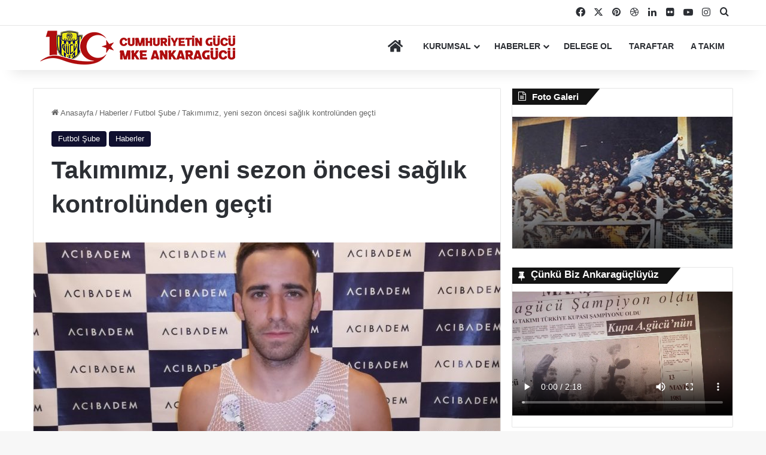

--- FILE ---
content_type: text/html; charset=UTF-8
request_url: https://ankaragucu.org.tr/takimimiz-yeni-sezon-oncesi-saglik-kontrolunden-gecti/
body_size: 18720
content:
<!DOCTYPE html><html lang="tr" class="" data-skin="light" prefix="og: http://ogp.me/ns#"><head><script data-no-optimize="1">var litespeed_docref=sessionStorage.getItem("litespeed_docref");litespeed_docref&&(Object.defineProperty(document,"referrer",{get:function(){return litespeed_docref}}),sessionStorage.removeItem("litespeed_docref"));</script> <meta charset="UTF-8" /><link rel="profile" href="https://gmpg.org/xfn/11" /><title>Takımımız, yeni sezon öncesi sağlık kontrolünden geçti &#8211; Ankaragücü Resmi Web Sitesi</title><meta name='robots' content='max-image-preview:large' /><link rel="alternate" type="application/rss+xml" title="Ankaragücü Resmi Web Sitesi &raquo; akışı" href="https://ankaragucu.org.tr/feed/" /><style type="text/css">:root{				
			--tie-preset-gradient-1: linear-gradient(135deg, rgba(6, 147, 227, 1) 0%, rgb(155, 81, 224) 100%);
			--tie-preset-gradient-2: linear-gradient(135deg, rgb(122, 220, 180) 0%, rgb(0, 208, 130) 100%);
			--tie-preset-gradient-3: linear-gradient(135deg, rgba(252, 185, 0, 1) 0%, rgba(255, 105, 0, 1) 100%);
			--tie-preset-gradient-4: linear-gradient(135deg, rgba(255, 105, 0, 1) 0%, rgb(207, 46, 46) 100%);
			--tie-preset-gradient-5: linear-gradient(135deg, rgb(238, 238, 238) 0%, rgb(169, 184, 195) 100%);
			--tie-preset-gradient-6: linear-gradient(135deg, rgb(74, 234, 220) 0%, rgb(151, 120, 209) 20%, rgb(207, 42, 186) 40%, rgb(238, 44, 130) 60%, rgb(251, 105, 98) 80%, rgb(254, 248, 76) 100%);
			--tie-preset-gradient-7: linear-gradient(135deg, rgb(255, 206, 236) 0%, rgb(152, 150, 240) 100%);
			--tie-preset-gradient-8: linear-gradient(135deg, rgb(254, 205, 165) 0%, rgb(254, 45, 45) 50%, rgb(107, 0, 62) 100%);
			--tie-preset-gradient-9: linear-gradient(135deg, rgb(255, 203, 112) 0%, rgb(199, 81, 192) 50%, rgb(65, 88, 208) 100%);
			--tie-preset-gradient-10: linear-gradient(135deg, rgb(255, 245, 203) 0%, rgb(182, 227, 212) 50%, rgb(51, 167, 181) 100%);
			--tie-preset-gradient-11: linear-gradient(135deg, rgb(202, 248, 128) 0%, rgb(113, 206, 126) 100%);
			--tie-preset-gradient-12: linear-gradient(135deg, rgb(2, 3, 129) 0%, rgb(40, 116, 252) 100%);
			--tie-preset-gradient-13: linear-gradient(135deg, #4D34FA, #ad34fa);
			--tie-preset-gradient-14: linear-gradient(135deg, #0057FF, #31B5FF);
			--tie-preset-gradient-15: linear-gradient(135deg, #FF007A, #FF81BD);
			--tie-preset-gradient-16: linear-gradient(135deg, #14111E, #4B4462);
			--tie-preset-gradient-17: linear-gradient(135deg, #F32758, #FFC581);

			
					--main-nav-background: #FFFFFF;
					--main-nav-secondry-background: rgba(0,0,0,0.03);
					--main-nav-primary-color: #0088ff;
					--main-nav-contrast-primary-color: #FFFFFF;
					--main-nav-text-color: #2c2f34;
					--main-nav-secondry-text-color: rgba(0,0,0,0.5);
					--main-nav-main-border-color: rgba(0,0,0,0.1);
					--main-nav-secondry-border-color: rgba(0,0,0,0.08);
				
			}</style><link rel="alternate" title="oEmbed (JSON)" type="application/json+oembed" href="https://ankaragucu.org.tr/wp-json/oembed/1.0/embed?url=https%3A%2F%2Fankaragucu.org.tr%2Ftakimimiz-yeni-sezon-oncesi-saglik-kontrolunden-gecti%2F" /><link rel="alternate" title="oEmbed (XML)" type="text/xml+oembed" href="https://ankaragucu.org.tr/wp-json/oembed/1.0/embed?url=https%3A%2F%2Fankaragucu.org.tr%2Ftakimimiz-yeni-sezon-oncesi-saglik-kontrolunden-gecti%2F&#038;format=xml" /><meta property="og:title" content="Takımımız, yeni sezon öncesi sağlık kontrolünden geçti - Ankaragücü Resmi Web Sitesi" /><meta property="og:type" content="article" /><meta property="og:description" content="2020-2021 Sezonu hazırlıklarını Beştepe Tesislerinde sürdüren takımımız, Sağlık Sponsorumuz olan Acı" /><meta property="og:url" content="https://ankaragucu.org.tr/takimimiz-yeni-sezon-oncesi-saglik-kontrolunden-gecti/" /><meta property="og:site_name" content="Ankaragücü Resmi Web Sitesi" /><meta property="og:image" content="https://ankaragucu.org.tr/wp-content/uploads/2020/08/5.jpg" /><meta name="viewport" content="width=device-width, initial-scale=1.0" /><style id='wp-img-auto-sizes-contain-inline-css' type='text/css'>img:is([sizes=auto i],[sizes^="auto," i]){contain-intrinsic-size:3000px 1500px}
/*# sourceURL=wp-img-auto-sizes-contain-inline-css */</style><link data-optimized="2" rel="stylesheet" href="https://ankaragucu.org.tr/wp-content/litespeed/css/26ec0dfa74e18ab1277419a5f72352b2.css?ver=9329c" /><style id='taqyeem-styles-inline-css' type='text/css'>.wf-active .logo-text,.wf-active h1,.wf-active h2,.wf-active h3,.wf-active h4,.wf-active h5,.wf-active h6,.wf-active .the-subtitle{font-family: 'Poppins';}#main-nav .main-menu > ul > li > a{text-transform: uppercase;}:root:root{--brand-color: #10102f;--dark-brand-color: #000000;--bright-color: #FFFFFF;--base-color: #2c2f34;}#footer-widgets-container{border-top: 8px solid #10102f;-webkit-box-shadow: 0 -5px 0 rgba(0,0,0,0.07); -moz-box-shadow: 0 -8px 0 rgba(0,0,0,0.07); box-shadow: 0 -8px 0 rgba(0,0,0,0.07);}#reading-position-indicator{box-shadow: 0 0 10px rgba( 16,16,47,0.7);}:root:root{--brand-color: #10102f;--dark-brand-color: #000000;--bright-color: #FFFFFF;--base-color: #2c2f34;}#footer-widgets-container{border-top: 8px solid #10102f;-webkit-box-shadow: 0 -5px 0 rgba(0,0,0,0.07); -moz-box-shadow: 0 -8px 0 rgba(0,0,0,0.07); box-shadow: 0 -8px 0 rgba(0,0,0,0.07);}#reading-position-indicator{box-shadow: 0 0 10px rgba( 16,16,47,0.7);}#header-notification-bar{background: var( --tie-preset-gradient-13 );}#header-notification-bar{--tie-buttons-color: #FFFFFF;--tie-buttons-border-color: #FFFFFF;--tie-buttons-hover-color: #e1e1e1;--tie-buttons-hover-text: #000000;}#header-notification-bar{--tie-buttons-text: #000000;}#footer{background-color: #0a0000;}#site-info{background-color: #111111;}#footer .posts-list-counter .posts-list-items li.widget-post-list:before{border-color: #0a0000;}#footer .timeline-widget a .date:before{border-color: rgba(10,0,0,0.8);}#footer .footer-boxed-widget-area,#footer textarea,#footer input:not([type=submit]),#footer select,#footer code,#footer kbd,#footer pre,#footer samp,#footer .show-more-button,#footer .slider-links .tie-slider-nav span,#footer #wp-calendar,#footer #wp-calendar tbody td,#footer #wp-calendar thead th,#footer .widget.buddypress .item-options a{border-color: rgba(255,255,255,0.1);}#footer .social-statistics-widget .white-bg li.social-icons-item a,#footer .widget_tag_cloud .tagcloud a,#footer .latest-tweets-widget .slider-links .tie-slider-nav span,#footer .widget_layered_nav_filters a{border-color: rgba(255,255,255,0.1);}#footer .social-statistics-widget .white-bg li:before{background: rgba(255,255,255,0.1);}.site-footer #wp-calendar tbody td{background: rgba(255,255,255,0.02);}#footer .white-bg .social-icons-item a span.followers span,#footer .circle-three-cols .social-icons-item a .followers-num,#footer .circle-three-cols .social-icons-item a .followers-name{color: rgba(255,255,255,0.8);}#footer .timeline-widget ul:before,#footer .timeline-widget a:not(:hover) .date:before{background-color: #000000;}.site-footer.dark-skin a:not(:hover){color: #ffffff;}.tie-cat-30,.tie-cat-item-30 > span{background-color:#e67e22 !important;color:#FFFFFF !important;}.tie-cat-30:after{border-top-color:#e67e22 !important;}.tie-cat-30:hover{background-color:#c86004 !important;}.tie-cat-30:hover:after{border-top-color:#c86004 !important;}.tie-cat-44,.tie-cat-item-44 > span{background-color:#795548 !important;color:#FFFFFF !important;}.tie-cat-44:after{border-top-color:#795548 !important;}.tie-cat-44:hover{background-color:#5b372a !important;}.tie-cat-44:hover:after{border-top-color:#5b372a !important;}.tie-insta-header {margin-bottom: 15px;}.tie-insta-avatar a {width: 70px;height: 70px;display: block;position: relative;float: left;margin-right: 15px;margin-bottom: 15px;}.tie-insta-avatar a:before {content: "";position: absolute;width: calc(100% + 6px);height: calc(100% + 6px);left: -3px;top: -3px;border-radius: 50%;background: #d6249f;background: radial-gradient(circle at 30% 107%,#fdf497 0%,#fdf497 5%,#fd5949 45%,#d6249f 60%,#285AEB 90%);}.tie-insta-avatar a:after {position: absolute;content: "";width: calc(100% + 3px);height: calc(100% + 3px);left: -2px;top: -2px;border-radius: 50%;background: #fff;}.dark-skin .tie-insta-avatar a:after {background: #27292d;}.tie-insta-avatar img {border-radius: 50%;position: relative;z-index: 2;transition: all 0.25s;}.tie-insta-avatar img:hover {box-shadow: 0px 0px 15px 0 #6b54c6;}.tie-insta-info {font-size: 1.3em;font-weight: bold;margin-bottom: 5px;}@media only screen and (min-width: 920px) {}.post-thumb-overlay .icon {display:none}#tie-wrapper #top-nav a:hover,#theme-header #top-nav .components > li > a:hover {color:white}nav#main-nav { line-height: 70px!important;}.header-layout-1 #logo {margin-top:0;margin-bottom:0}.tie-slider-nav li > span:hover ,#go-to-top {color: #ece924; }.tie-slider-nav li span { background : #ece924; color: #222139;}.timeline-Footer,.timeline-InformationCircle-widgetParent {visibility:hidden!important}.timeline-Header-title { font-size: 13px!important;}.mag-box .post-meta { display: none;}.theiaStickySidebar>.container-wrapper { padding: 0;}#footer-widgets-container a:hover {color:white!important}.ondokuzon:hover { color: orange!important;}@media only screen and (min-width: 992px) {.unclickable > a:first-child {pointer-events: none;}ul#loaded-56 {pointer-events: none;}.mobile { display:none!important } }@media only screen and (max-width: 992px) {.unclickable { display:none!important }}.unclickableslide {pointer-events: none!important;}.ajax-no-more-posts { display: none;}@media only screen and (max-width: 460px) {.displaydesktop { display:none!important }}@media only screen and (min-width: 460px) {.displaymobile { display:none!important }}.footer-widget-area:last-child { margin-bottom: 0px;}.footer-widget-area .tie-row{ max-width: 1200px; margin: 0 auto;}@media (min-width: 992px){}.full-width .wide-slider-wrapper .slide { height: 650px;}}img.lhea-image-secondary{ object-fit: cover !important;}.home .gallery figure.gallery-item { width: 18%;}.home .gallery{ display: inline-flex; flex-direction: row; flex-wrap: wrap; justify-content: space-between;}
/*# sourceURL=taqyeem-styles-inline-css */</style><link rel="https://api.w.org/" href="https://ankaragucu.org.tr/wp-json/" /><link rel="alternate" title="JSON" type="application/json" href="https://ankaragucu.org.tr/wp-json/wp/v2/posts/7542" /><link rel="EditURI" type="application/rsd+xml" title="RSD" href="https://ankaragucu.org.tr/xmlrpc.php?rsd" /><meta name="generator" content="WordPress 6.9" /><link rel="canonical" href="https://ankaragucu.org.tr/takimimiz-yeni-sezon-oncesi-saglik-kontrolunden-gecti/" /><link rel='shortlink' href='https://ankaragucu.org.tr/?p=7542' /> <script type="litespeed/javascript">var taqyeem={"ajaxurl":"https://ankaragucu.org.tr/wp-admin/admin-ajax.php","your_rating":"Your Rating:"}</script> <style>html:not(.dark-skin) .light-skin{--wmvp-playlist-head-bg: var(--brand-color);--wmvp-playlist-head-color: var(--bright-color);--wmvp-current-video-bg: #f2f4f5;--wmvp-current-video-color: #000;--wmvp-playlist-bg: #fff;--wmvp-playlist-color: #000;--wmvp-playlist-outer-border: 1px solid rgba(0,0,0,0.07);--wmvp-playlist-inner-border-color: rgba(0,0,0,0.07);}</style><style>.dark-skin{--wmvp-playlist-head-bg: #131416;--wmvp-playlist-head-color: #fff;--wmvp-current-video-bg: #24262a;--wmvp-current-video-color: #fff;--wmvp-playlist-bg: #1a1b1f;--wmvp-playlist-color: #fff;--wmvp-playlist-outer-border: 1px solid rgba(0,0,0,0.07);--wmvp-playlist-inner-border-color: rgba(255,255,255,0.05);}</style><meta name="description" content="2020-2021 Sezonu hazırlıklarını Beştepe Tesislerinde sürdüren takımımız, Sağlık Sponsorumuz olan Acıbadem grubunun Ankara Hastanesi&#039;nde sağlık kontrol" /><meta http-equiv="X-UA-Compatible" content="IE=edge"> <script type="litespeed/javascript" data-src="https://www.googletagmanager.com/gtag/js?id=UA-122283004-1"></script> <script type="litespeed/javascript">window.dataLayer=window.dataLayer||[];function gtag(){dataLayer.push(arguments)}
gtag('js',new Date());gtag('config','UA-122283004-1')</script> <meta name="google-site-verification" content="UsxHNZc5KrAkWHTBELsVCbkblGi9lHWLK4wMXsTzLAU" /> <script type="litespeed/javascript" data-src="//pagead2.googlesyndication.com/pagead/js/adsbygoogle.js"></script> <script>//(adsbygoogle = window.adsbygoogle || []).push({
     //google_ad_client: "ca-pub-4070523871624806",
    //enable_page_level_ads: false
  //});</script> <meta name="generator" content="Powered by Slider Revolution 6.7.40 - responsive, Mobile-Friendly Slider Plugin for WordPress with comfortable drag and drop interface." /><link rel="icon" href="https://ankaragucu.org.tr/wp-content/uploads/2018/06/MKE_Ankaragücü_logo-150x150.png" sizes="32x32" /><link rel="icon" href="https://ankaragucu.org.tr/wp-content/uploads/2018/06/MKE_Ankaragücü_logo-300x300.png" sizes="192x192" /><link rel="apple-touch-icon" href="https://ankaragucu.org.tr/wp-content/uploads/2018/06/MKE_Ankaragücü_logo-300x300.png" /><meta name="msapplication-TileImage" content="https://ankaragucu.org.tr/wp-content/uploads/2018/06/MKE_Ankaragücü_logo-300x300.png" /> <script type="litespeed/javascript">function setREVStartSize(e){window.RSIW=window.RSIW===undefined?window.innerWidth:window.RSIW;window.RSIH=window.RSIH===undefined?window.innerHeight:window.RSIH;try{var pw=document.getElementById(e.c).parentNode.offsetWidth,newh;pw=pw===0||isNaN(pw)||(e.l=="fullwidth"||e.layout=="fullwidth")?window.RSIW:pw;e.tabw=e.tabw===undefined?0:parseInt(e.tabw);e.thumbw=e.thumbw===undefined?0:parseInt(e.thumbw);e.tabh=e.tabh===undefined?0:parseInt(e.tabh);e.thumbh=e.thumbh===undefined?0:parseInt(e.thumbh);e.tabhide=e.tabhide===undefined?0:parseInt(e.tabhide);e.thumbhide=e.thumbhide===undefined?0:parseInt(e.thumbhide);e.mh=e.mh===undefined||e.mh==""||e.mh==="auto"?0:parseInt(e.mh,0);if(e.layout==="fullscreen"||e.l==="fullscreen")
newh=Math.max(e.mh,window.RSIH);else{e.gw=Array.isArray(e.gw)?e.gw:[e.gw];for(var i in e.rl)if(e.gw[i]===undefined||e.gw[i]===0)e.gw[i]=e.gw[i-1];e.gh=e.el===undefined||e.el===""||(Array.isArray(e.el)&&e.el.length==0)?e.gh:e.el;e.gh=Array.isArray(e.gh)?e.gh:[e.gh];for(var i in e.rl)if(e.gh[i]===undefined||e.gh[i]===0)e.gh[i]=e.gh[i-1];var nl=new Array(e.rl.length),ix=0,sl;e.tabw=e.tabhide>=pw?0:e.tabw;e.thumbw=e.thumbhide>=pw?0:e.thumbw;e.tabh=e.tabhide>=pw?0:e.tabh;e.thumbh=e.thumbhide>=pw?0:e.thumbh;for(var i in e.rl)nl[i]=e.rl[i]<window.RSIW?0:e.rl[i];sl=nl[0];for(var i in nl)if(sl>nl[i]&&nl[i]>0){sl=nl[i];ix=i}
var m=pw>(e.gw[ix]+e.tabw+e.thumbw)?1:(pw-(e.tabw+e.thumbw))/(e.gw[ix]);newh=(e.gh[ix]*m)+(e.tabh+e.thumbh)}
var el=document.getElementById(e.c);if(el!==null&&el)el.style.height=newh+"px";el=document.getElementById(e.c+"_wrapper");if(el!==null&&el){el.style.height=newh+"px";el.style.display="block"}}catch(e){console.log("Failure at Presize of Slider:"+e)}}</script> <style id='rs-plugin-settings-inline-css' type='text/css'>#rs-demo-id {}
/*# sourceURL=rs-plugin-settings-inline-css */</style></head><body id="tie-body" class="wp-singular post-template-default single single-post postid-7542 single-format-standard wp-theme-jannah wrapper-has-shadow block-head-4 block-head-6 magazine1 is-thumb-overlay-disabled is-desktop is-header-layout-1 sidebar-right has-sidebar post-layout-1 narrow-title-narrow-media is-standard-format has-mobile-share"><div class="background-overlay"><div id="tie-container" class="site tie-container"><div id="tie-wrapper"><header id="theme-header" class="theme-header header-layout-1 main-nav-light main-nav-default-light main-nav-below no-stream-item top-nav-active top-nav-light top-nav-default-light top-nav-above has-shadow has-normal-width-logo has-custom-sticky-logo mobile-header-default"><nav id="top-nav" data-skin="search-in-top-nav" class="has-components top-nav header-nav live-search-parent" aria-label="İkincil Menü"><div class="container"><div class="topbar-wrapper"><div class="tie-alignleft"></div><div class="tie-alignright"><ul class="components"><li class="social-icons-item"><a class="social-link facebook-social-icon" rel="external noopener nofollow" target="_blank" href="https://www.facebook.com/Ankaragucu/"><span class="tie-social-icon tie-icon-facebook"></span><span class="screen-reader-text">Facebook</span></a></li><li class="social-icons-item"><a class="social-link twitter-social-icon" rel="external noopener nofollow" target="_blank" href="https://www.twitter.com/ankaragucu/"><span class="tie-social-icon tie-icon-twitter"></span><span class="screen-reader-text">X</span></a></li><li class="social-icons-item"><a class="social-link pinterest-social-icon" rel="external noopener nofollow" target="_blank" href="https://canakkalesigortaacentesi.com/"><span class="tie-social-icon tie-icon-pinterest"></span><span class="screen-reader-text">Pinterest</span></a></li><li class="social-icons-item"><a class="social-link dribbble-social-icon" rel="external noopener nofollow" target="_blank" href="https://kibristupbebekklinigi.com/"><span class="tie-social-icon tie-icon-dribbble"></span><span class="screen-reader-text">Dribbble</span></a></li><li class="social-icons-item"><a class="social-link linkedin-social-icon" rel="external noopener nofollow" target="_blank" href="https://cliniccyprusivf.com/"><span class="tie-social-icon tie-icon-linkedin"></span><span class="screen-reader-text">LinkedIn</span></a></li><li class="social-icons-item"><a class="social-link flickr-social-icon" rel="external noopener nofollow" target="_blank" href="https://eryamanguzelliksalonu.com/"><span class="tie-social-icon tie-icon-flickr"></span><span class="screen-reader-text">Flickr</span></a></li><li class="social-icons-item"><a class="social-link youtube-social-icon" rel="external noopener nofollow" target="_blank" href="https://www.youtube.com/channel/UCfjEwMLJPsR-WG8C-0v3Emw"><span class="tie-social-icon tie-icon-youtube"></span><span class="screen-reader-text">YouTube</span></a></li><li class="social-icons-item"><a class="social-link instagram-social-icon" rel="external noopener nofollow" target="_blank" href="https://www.instagram.com/ankaragucu/"><span class="tie-social-icon tie-icon-instagram"></span><span class="screen-reader-text">Instagram</span></a></li><li class="search-compact-icon menu-item custom-menu-link">
<a href="#" class="tie-search-trigger">
<span class="tie-icon-search tie-search-icon" aria-hidden="true"></span>
<span class="screen-reader-text">Arama</span>
</a></li></ul></div></div></div></nav><div class="main-nav-wrapper"><nav id="main-nav"  class="main-nav header-nav menu-style-default menu-style-solid-bg" style="line-height:115px" aria-label="Birincil Menü"><div class="container"><div class="main-menu-wrapper"><div class="header-layout-1-logo" style="width:350px"><div id="logo" class="image-logo" >
<a title="Ankaragücü Resmi Web Sitesi" href="https://ankaragucu.org.tr/">
<picture class="tie-logo-default tie-logo-picture">
<source class="tie-logo-source-default tie-logo-source" srcset="https://ankaragucu.org.tr/wp-content/uploads/2022/10/MKE_Ankaragucu_logo-3.png">
<img data-lazyloaded="1" src="[data-uri]" class="tie-logo-img-default tie-logo-img" data-src="https://ankaragucu.org.tr/wp-content/uploads/2022/10/MKE_Ankaragucu_logo-3.png" alt="Ankaragücü Resmi Web Sitesi" width="350" height="75" style="max-height:75px; width: auto;" />
</picture>
</a></div></div><div id="mobile-header-components-area_2" class="mobile-header-components"><ul class="components"><li class="mobile-component_menu custom-menu-link"><a href="#" id="mobile-menu-icon" class=""><span class="tie-mobile-menu-icon nav-icon is-layout-3"></span><span class="screen-reader-text">Menü</span></a></li></ul></div><div id="menu-components-wrap"><div id="sticky-logo" class="image-logo">
<a title="Ankaragücü Resmi Web Sitesi" href="https://ankaragucu.org.tr/">
<picture class="tie-logo-default tie-logo-picture">
<source class="tie-logo-source-default tie-logo-source" srcset="https://ankaragucu.org.tr/wp-content/uploads/2018/06/MKE_Ankaragücü_logo-2.png">
<img data-lazyloaded="1" src="[data-uri]" width="350" height="75" class="tie-logo-img-default tie-logo-img" data-src="https://ankaragucu.org.tr/wp-content/uploads/2018/06/MKE_Ankaragücü_logo-2.png" alt="Ankaragücü Resmi Web Sitesi" style="max-height:49px; width: auto;" />
</picture>
</a></div><div class="flex-placeholder"></div><div class="main-menu main-menu-wrap"><div id="main-nav-menu" class="main-menu header-menu"><ul id="menu-tielabs-main-menu" class="menu"><li id="menu-item-11500" class="menu-item menu-item-type-post_type menu-item-object-page menu-item-home menu-item-11500 menu-item-has-icon is-icon-only"><a href="https://ankaragucu.org.tr/"> <span aria-hidden="true" class="tie-menu-icon fas fa-home"></span>  <span class="screen-reader-text">Anasayfa</span></a></li><li id="menu-item-1171" class="unclickable menu-item menu-item-type-taxonomy menu-item-object-category menu-item-1171 mega-menu mega-cat mega-menu-posts " data-id="47"  data-icon="true" ><a href="https://ankaragucu.org.tr/category/kurumsal/">Kurumsal</a><div class="mega-menu-block menu-sub-content"  ><div class="mega-menu-content media-overlay"><div class="mega-cat-wrapper"><div class="mega-cat-content horizontal-posts"><div class="mega-ajax-content mega-cat-posts-container clearfix"></div></div></div></div></div></li><li id="menu-item-13337" class="mobile menu-item menu-item-type-post_type menu-item-object-page menu-item-13337"><a href="https://ankaragucu.org.tr/yonetim-kurulu/">Yönetim Kurulu</a></li><li id="menu-item-1260" class="menu-item menu-item-type-taxonomy menu-item-object-category current-post-ancestor current-menu-parent current-post-parent menu-item-1260 mega-menu mega-cat mega-menu-posts " data-id="38"  data-icon="true" ><a href="https://ankaragucu.org.tr/category/haberler/">Haberler</a><div class="mega-menu-block menu-sub-content"  ><div class="mega-menu-content media-overlay"><div class="mega-cat-wrapper"><ul class="mega-cat-sub-categories cats-vertical"><li class="mega-all-link"><a href="https://ankaragucu.org.tr/category/haberler/" class="is-active is-loaded mega-sub-cat" data-id="38">Tümü</a></li><li class="mega-sub-cat-36"><a href="https://ankaragucu.org.tr/category/haberler/altyapi/" class="mega-sub-cat"  data-icon="true"  data-id="36">Altyapı</a></li><li class="mega-sub-cat-43"><a href="https://ankaragucu.org.tr/category/haberler/amator-branslar/" class="mega-sub-cat"  data-icon="true"  data-id="43">Amatör Branşlar</a></li><li class="mega-sub-cat-26"><a href="https://ankaragucu.org.tr/category/haberler/futbol-sube/" class="mega-sub-cat"  data-icon="true"  data-id="26">Futbol Şube</a></li><li class="mega-sub-cat-25"><a href="https://ankaragucu.org.tr/category/haberler/kurumsal-haber/" class="mega-sub-cat"  data-icon="true"  data-id="25">Kurumsal Haber</a></li></ul><div class="mega-cat-content mega-cat-sub-exists vertical-posts"><div class="mega-ajax-content mega-cat-posts-container clearfix"></div></div></div></div></div></li><li id="menu-item-14688" class="menu-item menu-item-type-custom menu-item-object-custom menu-item-14688"><a href="https://delegelik.ankaragucu.org.tr/">Delege Ol</a></li><li id="menu-item-2001" class="mobile menu-item menu-item-type-post_type menu-item-object-page menu-item-2001"><a href="https://ankaragucu.org.tr/tarihce/">Tarihçe</a></li><li id="menu-item-1999" class="mobile menu-item menu-item-type-post_type menu-item-object-page menu-item-1999"><a href="https://ankaragucu.org.tr/spor-okullari/">Spor Okulları</a></li><li id="menu-item-10591" class="mobile menu-item menu-item-type-post_type menu-item-object-post menu-item-10591"><a href="https://ankaragucu.org.tr/kurumsal-kimlik/">Kurumsal Kimlik</a></li><li id="menu-item-2004" class="mobile menu-item menu-item-type-post_type menu-item-object-post menu-item-2004"><a href="https://ankaragucu.org.tr/iletisim/">İletişim</a></li><li id="menu-item-1801" class="menu-item menu-item-type-post_type menu-item-object-page menu-item-1801"><a href="https://ankaragucu.org.tr/taraftar/">Taraftar</a></li><li id="menu-item-11474" class="menu-item menu-item-type-post_type menu-item-object-page menu-item-11474"><a href="https://ankaragucu.org.tr/takim/">A Takım</a></li></ul></div></div><ul class="components"></ul></div></div></div></nav></div></header><div id="content" class="site-content container"><div id="main-content-row" class="tie-row main-content-row"><div class="main-content tie-col-md-8 tie-col-xs-12" role="main"><article id="the-post" class="container-wrapper post-content tie-standard"><header class="entry-header-outer"><nav id="breadcrumb"><a href="https://ankaragucu.org.tr/"><span class="tie-icon-home" aria-hidden="true"></span> Anasayfa</a><em class="delimiter">/</em><a href="https://ankaragucu.org.tr/category/haberler/">Haberler</a><em class="delimiter">/</em><a href="https://ankaragucu.org.tr/category/haberler/futbol-sube/">Futbol Şube</a><em class="delimiter">/</em><span class="current">Takımımız, yeni sezon öncesi sağlık kontrolünden geçti</span></nav><script type="application/ld+json">{"@context":"http:\/\/schema.org","@type":"BreadcrumbList","@id":"#Breadcrumb","itemListElement":[{"@type":"ListItem","position":1,"item":{"name":"Anasayfa","@id":"https:\/\/ankaragucu.org.tr\/"}},{"@type":"ListItem","position":2,"item":{"name":"Haberler","@id":"https:\/\/ankaragucu.org.tr\/category\/haberler\/"}},{"@type":"ListItem","position":3,"item":{"name":"Futbol \u015eube","@id":"https:\/\/ankaragucu.org.tr\/category\/haberler\/futbol-sube\/"}}]}</script> <div class="entry-header"><span class="post-cat-wrap"><a class="post-cat tie-cat-26" href="https://ankaragucu.org.tr/category/haberler/futbol-sube/">Futbol Şube</a><a class="post-cat tie-cat-38" href="https://ankaragucu.org.tr/category/haberler/">Haberler</a></span><h1 class="post-title entry-title">
Takımımız, yeni sezon öncesi sağlık kontrolünden geçti</h1></div></header><div  class="featured-area"><div class="featured-area-inner"><figure class="single-featured-image"><img data-lazyloaded="1" src="[data-uri]" width="780" height="470" data-src="https://ankaragucu.org.tr/wp-content/uploads/2020/08/5-780x470.jpg" class="attachment-jannah-image-post size-jannah-image-post wp-post-image" alt="" data-main-img="1" decoding="async" fetchpriority="high" /></figure></div></div><div class="entry-content entry clearfix"><p>2020-2021 Sezonu hazırlıklarını Beştepe Tesislerinde sürdüren takımımız, Sağlık Sponsorumuz olan Acıbadem grubunun Ankara Hastanesi&#8217;nde sağlık kontrolünden geçti.</p><p>Sporcularımızın İlk olarak kan tetkiklerinin yapılmasının ardından ortopedi, iç hastalıkları, göz, kulak burun boğaz, genel cerrahi ve kardiyoloji bölümlerinde muayeneleri gerçekleşti. Sporcularımızın ve Teknik Heyetimizin sağlık kontrolleri, akciğer ve efor testlerinin yapılmasıyla tamamlanmış bulunmaktadır.</p><p>MKE ANKARAGÜCÜ SPOR KULÜBÜ</p><p>&nbsp;</p><div id='gallery-1' class='gallery galleryid-7542 gallery-columns-2 gallery-size-full'><figure class='gallery-item'><div class='gallery-icon portrait'>
<a href='https://ankaragucu.org.tr/wp-content/uploads/2020/08/2.jpg'><img data-lazyloaded="1" src="[data-uri]" decoding="async" width="837" height="1024" data-src="https://ankaragucu.org.tr/wp-content/uploads/2020/08/2.jpg" class="attachment-full size-full" alt="" data-srcset="https://ankaragucu.org.tr/wp-content/uploads/2020/08/2.jpg 837w, https://ankaragucu.org.tr/wp-content/uploads/2020/08/2-245x300.jpg 245w, https://ankaragucu.org.tr/wp-content/uploads/2020/08/2-768x940.jpg 768w" data-sizes="(max-width: 837px) 100vw, 837px" /></a></div></figure><figure class='gallery-item'><div class='gallery-icon portrait'>
<a href='https://ankaragucu.org.tr/wp-content/uploads/2020/08/4.jpg'><img data-lazyloaded="1" src="[data-uri]" decoding="async" width="837" height="1024" data-src="https://ankaragucu.org.tr/wp-content/uploads/2020/08/4.jpg" class="attachment-full size-full" alt="" data-srcset="https://ankaragucu.org.tr/wp-content/uploads/2020/08/4.jpg 837w, https://ankaragucu.org.tr/wp-content/uploads/2020/08/4-245x300.jpg 245w, https://ankaragucu.org.tr/wp-content/uploads/2020/08/4-768x940.jpg 768w" data-sizes="(max-width: 837px) 100vw, 837px" /></a></div></figure></div><p>&nbsp;</p></div><div id="post-extra-info"><div class="theiaStickySidebar"></div></div><div class="clearfix"></div> <script id="tie-schema-json" type="application/ld+json">{"@context":"http:\/\/schema.org","@type":"Article","dateCreated":"2020-08-14T18:16:59+03:00","datePublished":"2020-08-14T18:16:59+03:00","dateModified":"2020-08-14T18:16:59+03:00","headline":"Tak\u0131m\u0131m\u0131z, yeni sezon \u00f6ncesi sa\u011fl\u0131k kontrol\u00fcnden ge\u00e7ti","name":"Tak\u0131m\u0131m\u0131z, yeni sezon \u00f6ncesi sa\u011fl\u0131k kontrol\u00fcnden ge\u00e7ti","keywords":[],"url":"https:\/\/ankaragucu.org.tr\/takimimiz-yeni-sezon-oncesi-saglik-kontrolunden-gecti\/","description":"2020-2021 Sezonu haz\u0131rl\u0131klar\u0131n\u0131 Be\u015ftepe Tesislerinde s\u00fcrd\u00fcren tak\u0131m\u0131m\u0131z, Sa\u011fl\u0131k Sponsorumuz olan Ac\u0131badem grubunun Ankara Hastanesi'nde sa\u011fl\u0131k kontrol\u00fcnden ge\u00e7ti. Sporcular\u0131m\u0131z\u0131n \u0130lk olarak kan tetkik","copyrightYear":"2020","articleSection":"Futbol \u015eube,Haberler","articleBody":"2020-2021 Sezonu haz\u0131rl\u0131klar\u0131n\u0131 Be\u015ftepe Tesislerinde s\u00fcrd\u00fcren tak\u0131m\u0131m\u0131z, Sa\u011fl\u0131k Sponsorumuz olan Ac\u0131badem grubunun Ankara Hastanesi'nde sa\u011fl\u0131k kontrol\u00fcnden ge\u00e7ti.\r\n\r\nSporcular\u0131m\u0131z\u0131n \u0130lk olarak kan tetkiklerinin yap\u0131lmas\u0131n\u0131n ard\u0131ndan ortopedi, i\u00e7 hastal\u0131klar\u0131, g\u00f6z, kulak burun bo\u011faz, genel cerrahi ve kardiyoloji b\u00f6l\u00fcmlerinde muayeneleri ger\u00e7ekle\u015fti. Sporcular\u0131m\u0131z\u0131n ve Teknik Heyetimizin sa\u011fl\u0131k kontrolleri, akci\u011fer ve efor testlerinin yap\u0131lmas\u0131yla tamamlanm\u0131\u015f bulunmaktad\u0131r.\r\n\r\nMKE ANKARAG\u00dcC\u00dc SPOR KUL\u00dcB\u00dc\r\n\r\n&nbsp;\r\n\r\n\r\n\r\n&nbsp;","publisher":{"@id":"#Publisher","@type":"Organization","name":"Ankarag\u00fcc\u00fc Resmi Web Sitesi","logo":{"@type":"ImageObject","url":"https:\/\/ankaragucu.org.tr\/wp-content\/uploads\/2022\/10\/MKE_Ankaragucu_logo-3.png"},"sameAs":["https:\/\/www.facebook.com\/Ankaragucu\/","https:\/\/www.twitter.com\/ankaragucu\/","https:\/\/canakkalesigortaacentesi.com\/","https:\/\/kibristupbebekklinigi.com\/","https:\/\/cliniccyprusivf.com\/","https:\/\/eryamanguzelliksalonu.com\/","https:\/\/www.youtube.com\/channel\/UCfjEwMLJPsR-WG8C-0v3Emw","https:\/\/www.instagram.com\/ankaragucu\/"]},"sourceOrganization":{"@id":"#Publisher"},"copyrightHolder":{"@id":"#Publisher"},"mainEntityOfPage":{"@type":"WebPage","@id":"https:\/\/ankaragucu.org.tr\/takimimiz-yeni-sezon-oncesi-saglik-kontrolunden-gecti\/","breadcrumb":{"@id":"#Breadcrumb"}},"author":{"@type":"Person","name":"Editor Ondokuzon","url":"https:\/\/ankaragucu.org.tr\/author\/editor_ondokuzon\/"},"image":{"@type":"ImageObject","url":"https:\/\/ankaragucu.org.tr\/wp-content\/uploads\/2020\/08\/5.jpg","width":1600,"height":1101}}</script> <div id="share-buttons-bottom" class="share-buttons share-buttons-bottom"><div class="share-links  share-centered"><div class="share-title">
<span class="tie-icon-share" aria-hidden="true"></span>
<span> Paylaş</span></div>
<a href="https://www.facebook.com/sharer.php?u=https://ankaragucu.org.tr/takimimiz-yeni-sezon-oncesi-saglik-kontrolunden-gecti/" rel="external noopener nofollow" title="Facebook" target="_blank" class="facebook-share-btn  large-share-button" data-raw="https://www.facebook.com/sharer.php?u={post_link}">
<span class="share-btn-icon tie-icon-facebook"></span> <span class="social-text">Facebook</span>
</a>
<a href="https://x.com/intent/post?text=Tak%C4%B1m%C4%B1m%C4%B1z%2C%20yeni%20sezon%20%C3%B6ncesi%20sa%C4%9Fl%C4%B1k%20kontrol%C3%BCnden%20ge%C3%A7ti&#038;url=https://ankaragucu.org.tr/takimimiz-yeni-sezon-oncesi-saglik-kontrolunden-gecti/" rel="external noopener nofollow" title="X" target="_blank" class="twitter-share-btn  large-share-button" data-raw="https://x.com/intent/post?text={post_title}&amp;url={post_link}">
<span class="share-btn-icon tie-icon-twitter"></span> <span class="social-text">X</span>
</a>
<a href="https://api.whatsapp.com/send?text=Tak%C4%B1m%C4%B1m%C4%B1z%2C%20yeni%20sezon%20%C3%B6ncesi%20sa%C4%9Fl%C4%B1k%20kontrol%C3%BCnden%20ge%C3%A7ti%20https://ankaragucu.org.tr/takimimiz-yeni-sezon-oncesi-saglik-kontrolunden-gecti/" rel="external noopener nofollow" title="WhatsApp" target="_blank" class="whatsapp-share-btn " data-raw="https://api.whatsapp.com/send?text={post_title}%20{post_link}">
<span class="share-btn-icon tie-icon-whatsapp"></span> <span class="screen-reader-text">WhatsApp</span>
</a>
<a href="/cdn-cgi/l/email-protection#[base64]" rel="external noopener nofollow" title="Email ile Paylaş" target="_blank" class="email-share-btn " data-raw="mailto:?subject={post_title}&amp;body={post_link}">
<span class="share-btn-icon tie-icon-envelope"></span> <span class="screen-reader-text">Email ile Paylaş</span>
</a>
<a href="#" rel="external noopener nofollow" title="Yazdır" target="_blank" class="print-share-btn " data-raw="#">
<span class="share-btn-icon tie-icon-print"></span> <span class="screen-reader-text">Yazdır</span>
</a></div></div></article><div class="post-components"><div id="related-posts" class="container-wrapper has-extra-post"><div class="mag-box-title the-global-title"><h3>Benzer İçerikler</h3></div><div class="related-posts-list"><div class="related-item tie-standard">
<a aria-label="Kamuoyuna Duyuru" href="https://ankaragucu.org.tr/kamuoyuna-duyuru-18/" class="post-thumb"><img data-lazyloaded="1" src="[data-uri]" width="390" height="220" data-src="https://ankaragucu.org.tr/wp-content/uploads/2026/01/IMG_8912-390x220.jpeg" class="attachment-jannah-image-large size-jannah-image-large wp-post-image" alt="" decoding="async" loading="lazy" /></a><h3 class="post-title"><a href="https://ankaragucu.org.tr/kamuoyuna-duyuru-18/">Kamuoyuna Duyuru</a></h3><div class="post-meta clearfix"></div></div><div class="related-item tie-standard">
<a aria-label="Vefat ve Başsağlığı" href="https://ankaragucu.org.tr/vefat-ve-bassagligi-93/" class="post-thumb"><img data-lazyloaded="1" src="[data-uri]" width="390" height="220" data-src="https://ankaragucu.org.tr/wp-content/uploads/2026/01/IMG_8257-390x220.jpeg" class="attachment-jannah-image-large size-jannah-image-large wp-post-image" alt="" decoding="async" loading="lazy" /></a><h3 class="post-title"><a href="https://ankaragucu.org.tr/vefat-ve-bassagligi-93/">Vefat ve Başsağlığı</a></h3><div class="post-meta clearfix"></div></div><div class="related-item tie-standard">
<a aria-label="Kalbimizdesin Ahmet Çalık" href="https://ankaragucu.org.tr/kalbimizdesin-ahmet-calik-3/" class="post-thumb"><img data-lazyloaded="1" src="[data-uri]" width="390" height="220" data-src="https://ankaragucu.org.tr/wp-content/uploads/2026/01/IMG_8252-390x220.jpeg" class="attachment-jannah-image-large size-jannah-image-large wp-post-image" alt="" decoding="async" loading="lazy" /></a><h3 class="post-title"><a href="https://ankaragucu.org.tr/kalbimizdesin-ahmet-calik-3/">Kalbimizdesin Ahmet Çalık</a></h3><div class="post-meta clearfix"></div></div><div class="related-item tie-standard">
<a aria-label="MAÇ GÜNÜ #Ankaragücü 💛💙" href="https://ankaragucu.org.tr/mac-gunu-ankaragucu-%f0%9f%92%9b%f0%9f%92%99/" class="post-thumb"><img data-lazyloaded="1" src="[data-uri]" width="390" height="220" data-src="https://ankaragucu.org.tr/wp-content/uploads/2026/01/erzincan-24-gold-mac-gunu-1-e1768079308900-390x220.png" class="attachment-jannah-image-large size-jannah-image-large wp-post-image" alt="" decoding="async" loading="lazy" /></a><h3 class="post-title"><a href="https://ankaragucu.org.tr/mac-gunu-ankaragucu-%f0%9f%92%9b%f0%9f%92%99/">MAÇ GÜNÜ #Ankaragücü 💛💙</a></h3><div class="post-meta clearfix"></div></div></div></div></div></div><div id="check-also-box" class="container-wrapper check-also-right"><div class="widget-title the-global-title has-block-head-4"><div class="the-subtitle">İlginizi Çekebilir</div><a href="#" id="check-also-close" class="remove">
<span class="screen-reader-text">Kapalı</span>
</a></div><div class="widget posts-list-big-first has-first-big-post"><ul class="posts-list-items"><li class="widget-single-post-item widget-post-list tie-standard"><div class="post-widget-thumbnail">
<a aria-label="MAÇ GÜNÜ #Ankaragücü 💛💙" href="https://ankaragucu.org.tr/mac-gunu-ankaragucu-%f0%9f%92%9b%f0%9f%92%99/" class="post-thumb"><span class="post-cat-wrap"><span class="post-cat tie-cat-52">A Takım</span></span><img data-lazyloaded="1" src="[data-uri]" width="390" height="220" data-src="https://ankaragucu.org.tr/wp-content/uploads/2026/01/erzincan-24-gold-mac-gunu-1-e1768079308900-390x220.png" class="attachment-jannah-image-large size-jannah-image-large wp-post-image" alt="" decoding="async" loading="lazy" /></a></div><div class="post-widget-body ">
<a class="post-title the-subtitle" href="https://ankaragucu.org.tr/mac-gunu-ankaragucu-%f0%9f%92%9b%f0%9f%92%99/">MAÇ GÜNÜ #Ankaragücü 💛💙</a><div class="post-meta"></div></div></li></ul></div></div><aside class="sidebar tie-col-md-4 tie-col-xs-12 normal-side is-sticky" aria-label="Birincil Kenar Çubuğu"><div class="theiaStickySidebar"><div id="tie-slider-widget-5" class="container-wrapper widget tie-slider-widget"><div class="widget-title the-global-title has-block-head-4"><div class="the-subtitle">Foto Galeri<span class="widget-title-icon tie-icon"></span></div></div><div class="main-slider boxed-slider boxed-five-slides-slider slider-in-widget"><div class="loader-overlay"><div class="spinner"><div class="bounce1"></div><div class="bounce2"></div><div class="bounce3"></div></div></div><div class="main-slider-inner"><ul class="tie-slider-nav"></ul><div class="container"><div class="tie-slick-slider"><div style="background-image: url(https://ankaragucu.org.tr/wp-content/uploads/2017/06/ankaragucu_34_yil_once_bugun_o_kupayi_aldi_6299-390x220.jpg)" class="slide"><div class="tie-slide-overlay-bg"></div><div class="thumb-overlay"></div></div><div style="background-image: url(https://ankaragucu.org.tr/wp-content/uploads/2018/07/4-368x220.jpg)" class="slide"><div class="tie-slide-overlay-bg"></div><div class="thumb-overlay"></div></div><div style="background-image: url(https://ankaragucu.org.tr/wp-content/uploads/2018/07/2-368x220.jpg)" class="slide"><div class="tie-slide-overlay-bg"></div><div class="thumb-overlay"></div></div><div style="background-image: url(https://ankaragucu.org.tr/wp-content/uploads/2018/07/5-368x220.jpg)" class="slide"><div class="tie-slide-overlay-bg"></div><div class="thumb-overlay"></div></div><div style="background-image: url(https://ankaragucu.org.tr/wp-content/uploads/2018/07/3-368x220.jpg)" class="slide"><div class="tie-slide-overlay-bg"></div><div class="thumb-overlay"></div></div><div style="background-image: url(https://ankaragucu.org.tr/wp-content/uploads/2018/07/9-390x220.png)" class="slide"><div class="tie-slide-overlay-bg"></div><div class="thumb-overlay"></div></div><div style="background-image: url(https://ankaragucu.org.tr/wp-content/uploads/2018/07/11-390x220.jpg)" class="slide"><div class="tie-slide-overlay-bg"></div><div class="thumb-overlay"></div></div><div style="background-image: url(https://ankaragucu.org.tr/wp-content/uploads/2018/07/12-390x220.jpg)" class="slide"><div class="tie-slide-overlay-bg"></div><div class="thumb-overlay"></div></div><div style="background-image: url(https://ankaragucu.org.tr/wp-content/uploads/2018/07/7-390x220.jpg)" class="slide"><div class="tie-slide-overlay-bg"></div><div class="thumb-overlay"></div></div></div></div></div></div><div class="clearfix"></div></div><div id="block-11" class="container-wrapper widget widget_block"><div class="widget-title the-global-title has-block-head-4" style="margin-bottom:0px;"><h4>Çünkü Biz Ankaragüçlüyüz<span class="widget-title-icon fa"></span></h4></div><figure class="wp-block-embed is-type-rich is-provider-gomme-tutucu wp-block-embed-gomme-tutucu"><div class="wp-block-embed__wrapper"><div style="width: 640px;" class="wp-video"><video class="wp-video-shortcode" id="video-7542-1" width="640" height="360" preload="metadata" controls="controls"><source type="video/mp4" src="https://ankaragucu.org.tr/geliyoruz-ankaragucu-2021.mp4?_=1" /><a href="https://ankaragucu.org.tr/geliyoruz-ankaragucu-2021.mp4">https://ankaragucu.org.tr/geliyoruz-ankaragucu-2021.mp4</a></video></div></div></figure><div class="clearfix"></div></div></div></aside></div></div><footer id="footer" class="site-footer dark-skin dark-widgetized-area"><div id="footer-widgets-container"><div class="container"><div class="footer-widget-area footer-boxed-widget-area"><div class="tie-row"><div class="tie-col-sm-4 normal-side"><style scoped type="text/css">#facebook-widget-2{
					background-color: #fff !important;
					border: none;
				}

				#facebook-widget-2.widget-content-only{
					padding: 20px;
				}</style><div id="facebook-widget-2" class="container-wrapper widget facebook-widget"><div class="widget-title the-global-title has-block-head-4"><div class="the-subtitle">Facebook<span class="widget-title-icon tie-icon"></span></div></div><div id="fb-root"></div> <script data-cfasync="false" src="/cdn-cgi/scripts/5c5dd728/cloudflare-static/email-decode.min.js"></script><script data-cfasync="false">(function(d, s, id){
					  var js, fjs = d.getElementsByTagName(s)[0];
					  if (d.getElementById(id)) return;
					  js = d.createElement(s); js.id = id;
					  js.src = "//connect.facebook.net/tr_TR/sdk.js#xfbml=1&version=v3.2";
					  fjs.parentNode.insertBefore(js, fjs);
					}(document, 'script', 'facebook-jssdk'));</script> <div class="fb-page" data-href="http://www.facebook.com/Ankaragucu/" data-hide-cover="false" data-show-facepile="false" data-show-posts="false" data-adapt-container-width="true"><div class="fb-xfbml-parse-ignore"><a href="https://www.facebook.com/Ankaragucu/">bizi Facebookta bulun</a></div></div><div class="clearfix"></div></div></div><div class="tie-col-sm-4 normal-side"><div id="twitter_embedded_timeline_widget-2" class="container-wrapper widget latest-tweets-widget"><div class="widget-title the-global-title has-block-head-4"><div class="the-subtitle"><a href="https://twitter.com/Ankaragucu" rel="nofollow noopener">Twitter</a><span class="widget-title-icon tie-icon"></span></div></div><div class="twitter-embedded-timeline twitter-embedded-timeline-light">
<a
class="twitter-timeline"
data-width="auto"
data-height="400"
data-tweet-limit="5"
data-chrome="noheader, nofooter, noborders"
data-dnt="true"
style="display: none"
href="https://twitter.com/Ankaragucu?ref_src=twsrc%5Etfw"
data-theme="light">Ankaragucu</a></div><div class="twitter-embedded-timeline twitter-embedded-timeline-dark">
<a
class="twitter-timeline"
data-width="auto"
data-height="400"
data-tweet-limit="5"
data-chrome="noheader, nofooter, noborders"
data-dnt="true"
style="display: none"
href="https://twitter.com/Ankaragucu?ref_src=twsrc%5Etfw"
data-theme="dark">Ankaragucu</a></div> <script type="litespeed/javascript" data-src="https://platform.twitter.com/widgets.js" charset="utf-8"></script> <div class="clearfix"></div></div><div id="stream-item-widget-7" class="container-wrapper widget stream-item-widget"><div class="widget-title the-global-title has-block-head-4"><div class="the-subtitle">MKE Ankaragücü<span class="widget-title-icon tie-icon"></span></div></div><div class="stream-item-widget-content"><img data-lazyloaded="1" src="[data-uri]" width="75" height="85" class="displaymobile" data-src="https://ankaragucu.org.tr/wp-content/uploads/2018/07/logoforlogin.png"/></div><div class="clearfix"></div></div><div id="stream-item-widget-6" class="widget stream-item-widget widget-content-only"><div class="stream-item-widget-content"><img data-lazyloaded="1" src="[data-uri]" width="75" height="85" class="displaydesktop" data-src="https://ankaragucu.org.tr/wp-content/uploads/2018/07/logoforlogin.png"/></div></div></div><div class="tie-col-sm-4 normal-side"><div id="block-12" class="container-wrapper widget widget_block"><div class="widget-title the-global-title has-block-head-4" style="margin-bottom:0px;"><h4>Çünkü Biz Ankaragüçlüyüz<span class="widget-title-icon fa"></span></h4></div><figure class="wp-block-embed is-type-rich is-provider-gomme-tutucu wp-block-embed-gomme-tutucu"><div class="wp-block-embed__wrapper"><div style="width: 640px;" class="wp-video"><video class="wp-video-shortcode" id="video-7542-2" width="640" height="360" preload="metadata" controls="controls"><source type="video/mp4" src="https://ankaragucu.org.tr/geliyoruz-ankaragucu-2021.mp4?_=2" /><a href="https://ankaragucu.org.tr/geliyoruz-ankaragucu-2021.mp4">https://ankaragucu.org.tr/geliyoruz-ankaragucu-2021.mp4</a></video></div></div></figure><div class="clearfix"></div></div><div id="stream-item-widget-4" class="container-wrapper widget stream-item-widget"><div class="stream-item-widget-content"></div><div class="clearfix"></div></div><div id="stream-item-widget-8" class="container-wrapper widget stream-item-widget"><div class="widget-title the-global-title has-block-head-4"><div class="the-subtitle">Reklamlar<span class="widget-title-icon tie-icon"></span></div></div><div class="stream-item-widget-content"></div><div class="clearfix"></div></div></div></div></div></div></div><div id="site-info" class="site-info site-info-layout-2"><div class="container"><div class="tie-row"><div class="tie-col-md-12"><div class="copyright-text copyright-text-first">&copy;  Ankaragücü 2026, Tüm Hakları Saklıdır.</div><div class="copyright-text copyright-text-second">Web Tasarım ve Yazılım <a target="_blank" href="https://ondokuzon.com" class="ondokuzon">Ondokuzon Yazılım</a></div><ul class="social-icons"><li class="social-icons-item"><a class="social-link facebook-social-icon" rel="external noopener nofollow" target="_blank" href="https://www.facebook.com/Ankaragucu/"><span class="tie-social-icon tie-icon-facebook"></span><span class="screen-reader-text">Facebook</span></a></li><li class="social-icons-item"><a class="social-link twitter-social-icon" rel="external noopener nofollow" target="_blank" href="https://www.twitter.com/ankaragucu/"><span class="tie-social-icon tie-icon-twitter"></span><span class="screen-reader-text">X</span></a></li><li class="social-icons-item"><a class="social-link pinterest-social-icon" rel="external noopener nofollow" target="_blank" href="https://canakkalesigortaacentesi.com/"><span class="tie-social-icon tie-icon-pinterest"></span><span class="screen-reader-text">Pinterest</span></a></li><li class="social-icons-item"><a class="social-link dribbble-social-icon" rel="external noopener nofollow" target="_blank" href="https://kibristupbebekklinigi.com/"><span class="tie-social-icon tie-icon-dribbble"></span><span class="screen-reader-text">Dribbble</span></a></li><li class="social-icons-item"><a class="social-link linkedin-social-icon" rel="external noopener nofollow" target="_blank" href="https://cliniccyprusivf.com/"><span class="tie-social-icon tie-icon-linkedin"></span><span class="screen-reader-text">LinkedIn</span></a></li><li class="social-icons-item"><a class="social-link flickr-social-icon" rel="external noopener nofollow" target="_blank" href="https://eryamanguzelliksalonu.com/"><span class="tie-social-icon tie-icon-flickr"></span><span class="screen-reader-text">Flickr</span></a></li><li class="social-icons-item"><a class="social-link youtube-social-icon" rel="external noopener nofollow" target="_blank" href="https://www.youtube.com/channel/UCfjEwMLJPsR-WG8C-0v3Emw"><span class="tie-social-icon tie-icon-youtube"></span><span class="screen-reader-text">YouTube</span></a></li><li class="social-icons-item"><a class="social-link instagram-social-icon" rel="external noopener nofollow" target="_blank" href="https://www.instagram.com/ankaragucu/"><span class="tie-social-icon tie-icon-instagram"></span><span class="screen-reader-text">Instagram</span></a></li></ul></div></div></div></div></footer><div id="share-buttons-mobile" class="share-buttons share-buttons-mobile"><div class="share-links  icons-only">
<a href="https://www.facebook.com/sharer.php?u=https://ankaragucu.org.tr/takimimiz-yeni-sezon-oncesi-saglik-kontrolunden-gecti/" rel="external noopener nofollow" title="Facebook" target="_blank" class="facebook-share-btn " data-raw="https://www.facebook.com/sharer.php?u={post_link}">
<span class="share-btn-icon tie-icon-facebook"></span> <span class="screen-reader-text">Facebook</span>
</a>
<a href="https://x.com/intent/post?text=Tak%C4%B1m%C4%B1m%C4%B1z%2C%20yeni%20sezon%20%C3%B6ncesi%20sa%C4%9Fl%C4%B1k%20kontrol%C3%BCnden%20ge%C3%A7ti&#038;url=https://ankaragucu.org.tr/takimimiz-yeni-sezon-oncesi-saglik-kontrolunden-gecti/" rel="external noopener nofollow" title="X" target="_blank" class="twitter-share-btn " data-raw="https://x.com/intent/post?text={post_title}&amp;url={post_link}">
<span class="share-btn-icon tie-icon-twitter"></span> <span class="screen-reader-text">X</span>
</a>
<a href="https://api.whatsapp.com/send?text=Tak%C4%B1m%C4%B1m%C4%B1z%2C%20yeni%20sezon%20%C3%B6ncesi%20sa%C4%9Fl%C4%B1k%20kontrol%C3%BCnden%20ge%C3%A7ti%20https://ankaragucu.org.tr/takimimiz-yeni-sezon-oncesi-saglik-kontrolunden-gecti/" rel="external noopener nofollow" title="WhatsApp" target="_blank" class="whatsapp-share-btn " data-raw="https://api.whatsapp.com/send?text={post_title}%20{post_link}">
<span class="share-btn-icon tie-icon-whatsapp"></span> <span class="screen-reader-text">WhatsApp</span>
</a>
<a href="https://telegram.me/share/url?url=https://ankaragucu.org.tr/takimimiz-yeni-sezon-oncesi-saglik-kontrolunden-gecti/&text=Tak%C4%B1m%C4%B1m%C4%B1z%2C%20yeni%20sezon%20%C3%B6ncesi%20sa%C4%9Fl%C4%B1k%20kontrol%C3%BCnden%20ge%C3%A7ti" rel="external noopener nofollow" title="Telegram" target="_blank" class="telegram-share-btn " data-raw="https://telegram.me/share/url?url={post_link}&text={post_title}">
<span class="share-btn-icon tie-icon-paper-plane"></span> <span class="screen-reader-text">Telegram</span>
</a>
<a href="viber://forward?text=Tak%C4%B1m%C4%B1m%C4%B1z%2C%20yeni%20sezon%20%C3%B6ncesi%20sa%C4%9Fl%C4%B1k%20kontrol%C3%BCnden%20ge%C3%A7ti%20https://ankaragucu.org.tr/takimimiz-yeni-sezon-oncesi-saglik-kontrolunden-gecti/" rel="external noopener nofollow" title="Viber" target="_blank" class="viber-share-btn " data-raw="viber://forward?text={post_title}%20{post_link}">
<span class="share-btn-icon tie-icon-phone"></span> <span class="screen-reader-text">Viber</span>
</a></div></div><div class="mobile-share-buttons-spacer"></div>
<a id="go-to-top" class="go-to-top-button" href="#go-to-tie-body">
<span class="tie-icon-angle-up"></span>
<span class="screen-reader-text">Başa dön tuşu</span>
</a></div><aside class=" side-aside normal-side dark-skin dark-widgetized-area is-fullwidth appear-from-right" aria-label="İkincil Kenar Çubuğu" style="visibility: hidden;"><div data-height="100%" class="side-aside-wrapper has-custom-scroll"><a href="#" class="close-side-aside remove big-btn">
<span class="screen-reader-text">Kapalı</span>
</a><div id="mobile-container"><div id="mobile-menu" class="hide-menu-icons"></div><div id="mobile-search"><form role="search" method="get" class="search-form" action="https://ankaragucu.org.tr/">
<label>
<span class="screen-reader-text">Arama:</span>
<input type="search" class="search-field" placeholder="Ara &hellip;" value="" name="s" />
</label>
<input type="submit" class="search-submit" value="Ara" /></form></div></div></div></aside></div></div> <script type="litespeed/javascript">window.RS_MODULES=window.RS_MODULES||{};window.RS_MODULES.modules=window.RS_MODULES.modules||{};window.RS_MODULES.waiting=window.RS_MODULES.waiting||[];window.RS_MODULES.defered=!0;window.RS_MODULES.moduleWaiting=window.RS_MODULES.moduleWaiting||{};window.RS_MODULES.type='compiled'</script> <script type="speculationrules">{"prefetch":[{"source":"document","where":{"and":[{"href_matches":"/*"},{"not":{"href_matches":["/wp-*.php","/wp-admin/*","/wp-content/uploads/*","/wp-content/*","/wp-content/plugins/*","/wp-content/themes/jannah/*","/*\\?(.+)"]}},{"not":{"selector_matches":"a[rel~=\"nofollow\"]"}},{"not":{"selector_matches":".no-prefetch, .no-prefetch a"}}]},"eagerness":"conservative"}]}</script> <div id="reading-position-indicator"></div><div id="autocomplete-suggestions" class="autocomplete-suggestions"></div><div id="is-scroller-outer"><div id="is-scroller"></div></div><div id="fb-root"></div><div id="tie-popup-search-desktop" class="tie-popup tie-popup-search-wrap" style="display: none;">
<a href="#" class="tie-btn-close remove big-btn light-btn">
<span class="screen-reader-text">Kapalı</span>
</a><div class="popup-search-wrap-inner"><div class="live-search-parent pop-up-live-search" data-skin="live-search-popup" aria-label="Ara"><form method="get" class="tie-popup-search-form" action="https://ankaragucu.org.tr/">
<input class="tie-popup-search-input is-ajax-search" inputmode="search" type="text" name="s" title="Arama" autocomplete="off" placeholder="Aradığın kelimeyi yaz ve enter&#039;a bas" />
<button class="tie-popup-search-submit" type="submit">
<span class="tie-icon-search tie-search-icon" aria-hidden="true"></span>
<span class="screen-reader-text">Arama</span>
</button></form></div></div></div>
 <script type="text/javascript"></script> <div id="lhea-modal-loader"><div><i class="fa fa-spinner fa-pulse"></i><div class="lhea-loader-text">Loading...</div></div></div> <script id="tie-scripts-js-extra" type="litespeed/javascript">var tie={"is_rtl":"","ajaxurl":"https://ankaragucu.org.tr/wp-admin/admin-ajax.php","is_side_aside_light":"","is_taqyeem_active":"1","is_sticky_video":"1","mobile_menu_top":"","mobile_menu_active":"area_2","mobile_menu_parent":"true","lightbox_all":"true","lightbox_gallery":"true","lightbox_skin":"dark","lightbox_thumb":"horizontal","lightbox_arrows":"true","is_singular":"1","autoload_posts":"","reading_indicator":"true","lazyload":"","select_share":"","select_share_twitter":"true","select_share_facebook":"true","select_share_linkedin":"true","select_share_email":"true","facebook_app_id":"5303202981","twitter_username":"","responsive_tables":"true","ad_blocker_detector":"","sticky_behavior":"default","sticky_desktop":"true","sticky_mobile":"true","sticky_mobile_behavior":"default","ajax_loader":"\u003Cdiv class=\"loader-overlay\"\u003E\n\t\t\t\t\u003Cdiv class=\"spinner\"\u003E\n\t\t\t\t\t\u003Cdiv class=\"bounce1\"\u003E\u003C/div\u003E\n\t\t\t\t\t\u003Cdiv class=\"bounce2\"\u003E\u003C/div\u003E\n\t\t\t\t\t\u003Cdiv class=\"bounce3\"\u003E \u003C/div\u003E\n\t\t\t\t\u003C/div\u003E\n\t\t\t\u003C/div\u003E","type_to_search":"1","lang_no_results":"E\u015fle\u015fen Bir \u0130\u00e7erik Bulunamad\u0131!","sticky_share_mobile":"true","sticky_share_post":"","sticky_share_post_menu":""}</script> <script id="layers-heroes-assemble-js-extra" type="litespeed/javascript">var LHEA_JS={"ajaxUrl":"https://ankaragucu.org.tr/wp-admin/admin-ajax.php","LoadingIcon":"\u003Ci class=\"fa fa-circle-o-notch fa-spin\"\u003E\u003C/i\u003E","elementorLoaded":"no"}</script> <script id="mediaelement-core-js-before" type="litespeed/javascript">var mejsL10n={"language":"tr","strings":{"mejs.download-file":"Dosyay\u0131 indir","mejs.install-flash":"Flash oynat\u0131c\u0131n\u0131n etkin ya da kurulmam\u0131\u015f oldu\u011fu bir taray\u0131c\u0131 kullan\u0131yorsunuz. L\u00fctfen Flash oynat\u0131c\u0131 eklentinizi a\u00e7\u0131n ya da son s\u00fcr\u00fcm\u00fc https://get.adobe.com/flashplayer/ adresinden indirin","mejs.fullscreen":"Tam ekran","mejs.play":"Oynat","mejs.pause":"Durdur","mejs.time-slider":"Zaman ayar\u0131","mejs.time-help-text":"Sol/sa\u011f tu\u015flar\u0131 ile bir saniye, yukar\u0131/a\u015fa\u011f\u0131 tu\u015flar\u0131 ile 10 saniye ileri/geri atlay\u0131n.","mejs.live-broadcast":"Canl\u0131 yay\u0131n","mejs.volume-help-text":"Yukar\u0131/a\u015fa\u011f\u0131 tu\u015flar\u0131 ile sesi art\u0131r\u0131n ya da azalt\u0131n.","mejs.unmute":"Sesi a\u00e7","mejs.mute":"Sessiz","mejs.volume-slider":"Ses ayar\u0131","mejs.video-player":"Video oynat\u0131c\u0131","mejs.audio-player":"Ses oynat\u0131c\u0131","mejs.captions-subtitles":"Ba\u015fl\u0131klar/Alt yaz\u0131lar","mejs.captions-chapters":"B\u00f6l\u00fcmler","mejs.none":"Hi\u00e7biri","mejs.afrikaans":"Afrikanca","mejs.albanian":"Arnavut\u00e7a","mejs.arabic":"Arap\u00e7a","mejs.belarusian":"Beyaz Rus\u00e7a","mejs.bulgarian":"Bulgarca","mejs.catalan":"Katalanca","mejs.chinese":"\u00c7ince","mejs.chinese-simplified":"\u00c7ince (Basitle\u015ftirilmi\u015f)","mejs.chinese-traditional":"\u00c7ince (Geleneksel)","mejs.croatian":"H\u0131rvat\u00e7a","mejs.czech":"\u00c7ek\u00e7e","mejs.danish":"Danca","mejs.dutch":"Hollandal\u0131","mejs.english":"\u0130ngilizce","mejs.estonian":"Estonyaca","mejs.filipino":"Filipince","mejs.finnish":"Fince","mejs.french":"Frans\u0131z","mejs.galician":"Gali\u00e7yaca","mejs.german":"Almanca","mejs.greek":"Yunanca","mejs.haitian-creole":"Haiti kreyolu","mejs.hebrew":"\u0130branice","mejs.hindi":"Hint\u00e7e","mejs.hungarian":"Macarca","mejs.icelandic":"\u0130zlandaca","mejs.indonesian":"Endonezyaca","mejs.irish":"\u0130rlandaca","mejs.italian":"\u0130talyanca","mejs.japanese":"Japonca","mejs.korean":"Korece","mejs.latvian":"Letonca","mejs.lithuanian":"Litvanca","mejs.macedonian":"Makedonyaca","mejs.malay":"Malayaca","mejs.maltese":"Malta Dili","mejs.norwegian":"Norve\u00e7ce","mejs.persian":"Fars\u00e7a","mejs.polish":"Leh\u00e7e","mejs.portuguese":"Portekizce","mejs.romanian":"Romence","mejs.russian":"Rus\u00e7a","mejs.serbian":"S\u0131rp\u00e7a","mejs.slovak":"Slovak\u00e7a","mejs.slovenian":"Sloven Dili","mejs.spanish":"\u0130spanyolca","mejs.swahili":"Svahili Dili","mejs.swedish":"\u0130sve\u00e7\u00e7e","mejs.tagalog":"Tagalogca","mejs.thai":"Tay Dili","mejs.turkish":"T\u00fcrk\u00e7e","mejs.ukrainian":"Ukraynaca","mejs.vietnamese":"Vietnamca","mejs.welsh":"Galler Dili","mejs.yiddish":"Eskenazi Dili"}}</script> <script id="mediaelement-js-extra" type="litespeed/javascript">var _wpmejsSettings={"pluginPath":"/wp-includes/js/mediaelement/","classPrefix":"mejs-","stretching":"responsive","audioShortcodeLibrary":"mediaelement","videoShortcodeLibrary":"mediaelement"}</script> <script type="litespeed/javascript">WebFontConfig={google:{families:['Poppins:regular,500,600,700:latin&display=swap']}};(function(){var wf=document.createElement('script');wf.src='//ajax.googleapis.com/ajax/libs/webfont/1/webfont.js';wf.type='text/javascript';wf.defer='true';var s=document.getElementsByTagName('script')[0];s.parentNode.insertBefore(wf,s)})()</script> <script data-no-optimize="1">window.lazyLoadOptions=Object.assign({},{threshold:300},window.lazyLoadOptions||{});!function(t,e){"object"==typeof exports&&"undefined"!=typeof module?module.exports=e():"function"==typeof define&&define.amd?define(e):(t="undefined"!=typeof globalThis?globalThis:t||self).LazyLoad=e()}(this,function(){"use strict";function e(){return(e=Object.assign||function(t){for(var e=1;e<arguments.length;e++){var n,a=arguments[e];for(n in a)Object.prototype.hasOwnProperty.call(a,n)&&(t[n]=a[n])}return t}).apply(this,arguments)}function o(t){return e({},at,t)}function l(t,e){return t.getAttribute(gt+e)}function c(t){return l(t,vt)}function s(t,e){return function(t,e,n){e=gt+e;null!==n?t.setAttribute(e,n):t.removeAttribute(e)}(t,vt,e)}function i(t){return s(t,null),0}function r(t){return null===c(t)}function u(t){return c(t)===_t}function d(t,e,n,a){t&&(void 0===a?void 0===n?t(e):t(e,n):t(e,n,a))}function f(t,e){et?t.classList.add(e):t.className+=(t.className?" ":"")+e}function _(t,e){et?t.classList.remove(e):t.className=t.className.replace(new RegExp("(^|\\s+)"+e+"(\\s+|$)")," ").replace(/^\s+/,"").replace(/\s+$/,"")}function g(t){return t.llTempImage}function v(t,e){!e||(e=e._observer)&&e.unobserve(t)}function b(t,e){t&&(t.loadingCount+=e)}function p(t,e){t&&(t.toLoadCount=e)}function n(t){for(var e,n=[],a=0;e=t.children[a];a+=1)"SOURCE"===e.tagName&&n.push(e);return n}function h(t,e){(t=t.parentNode)&&"PICTURE"===t.tagName&&n(t).forEach(e)}function a(t,e){n(t).forEach(e)}function m(t){return!!t[lt]}function E(t){return t[lt]}function I(t){return delete t[lt]}function y(e,t){var n;m(e)||(n={},t.forEach(function(t){n[t]=e.getAttribute(t)}),e[lt]=n)}function L(a,t){var o;m(a)&&(o=E(a),t.forEach(function(t){var e,n;e=a,(t=o[n=t])?e.setAttribute(n,t):e.removeAttribute(n)}))}function k(t,e,n){f(t,e.class_loading),s(t,st),n&&(b(n,1),d(e.callback_loading,t,n))}function A(t,e,n){n&&t.setAttribute(e,n)}function O(t,e){A(t,rt,l(t,e.data_sizes)),A(t,it,l(t,e.data_srcset)),A(t,ot,l(t,e.data_src))}function w(t,e,n){var a=l(t,e.data_bg_multi),o=l(t,e.data_bg_multi_hidpi);(a=nt&&o?o:a)&&(t.style.backgroundImage=a,n=n,f(t=t,(e=e).class_applied),s(t,dt),n&&(e.unobserve_completed&&v(t,e),d(e.callback_applied,t,n)))}function x(t,e){!e||0<e.loadingCount||0<e.toLoadCount||d(t.callback_finish,e)}function M(t,e,n){t.addEventListener(e,n),t.llEvLisnrs[e]=n}function N(t){return!!t.llEvLisnrs}function z(t){if(N(t)){var e,n,a=t.llEvLisnrs;for(e in a){var o=a[e];n=e,o=o,t.removeEventListener(n,o)}delete t.llEvLisnrs}}function C(t,e,n){var a;delete t.llTempImage,b(n,-1),(a=n)&&--a.toLoadCount,_(t,e.class_loading),e.unobserve_completed&&v(t,n)}function R(i,r,c){var l=g(i)||i;N(l)||function(t,e,n){N(t)||(t.llEvLisnrs={});var a="VIDEO"===t.tagName?"loadeddata":"load";M(t,a,e),M(t,"error",n)}(l,function(t){var e,n,a,o;n=r,a=c,o=u(e=i),C(e,n,a),f(e,n.class_loaded),s(e,ut),d(n.callback_loaded,e,a),o||x(n,a),z(l)},function(t){var e,n,a,o;n=r,a=c,o=u(e=i),C(e,n,a),f(e,n.class_error),s(e,ft),d(n.callback_error,e,a),o||x(n,a),z(l)})}function T(t,e,n){var a,o,i,r,c;t.llTempImage=document.createElement("IMG"),R(t,e,n),m(c=t)||(c[lt]={backgroundImage:c.style.backgroundImage}),i=n,r=l(a=t,(o=e).data_bg),c=l(a,o.data_bg_hidpi),(r=nt&&c?c:r)&&(a.style.backgroundImage='url("'.concat(r,'")'),g(a).setAttribute(ot,r),k(a,o,i)),w(t,e,n)}function G(t,e,n){var a;R(t,e,n),a=e,e=n,(t=Et[(n=t).tagName])&&(t(n,a),k(n,a,e))}function D(t,e,n){var a;a=t,(-1<It.indexOf(a.tagName)?G:T)(t,e,n)}function S(t,e,n){var a;t.setAttribute("loading","lazy"),R(t,e,n),a=e,(e=Et[(n=t).tagName])&&e(n,a),s(t,_t)}function V(t){t.removeAttribute(ot),t.removeAttribute(it),t.removeAttribute(rt)}function j(t){h(t,function(t){L(t,mt)}),L(t,mt)}function F(t){var e;(e=yt[t.tagName])?e(t):m(e=t)&&(t=E(e),e.style.backgroundImage=t.backgroundImage)}function P(t,e){var n;F(t),n=e,r(e=t)||u(e)||(_(e,n.class_entered),_(e,n.class_exited),_(e,n.class_applied),_(e,n.class_loading),_(e,n.class_loaded),_(e,n.class_error)),i(t),I(t)}function U(t,e,n,a){var o;n.cancel_on_exit&&(c(t)!==st||"IMG"===t.tagName&&(z(t),h(o=t,function(t){V(t)}),V(o),j(t),_(t,n.class_loading),b(a,-1),i(t),d(n.callback_cancel,t,e,a)))}function $(t,e,n,a){var o,i,r=(i=t,0<=bt.indexOf(c(i)));s(t,"entered"),f(t,n.class_entered),_(t,n.class_exited),o=t,i=a,n.unobserve_entered&&v(o,i),d(n.callback_enter,t,e,a),r||D(t,n,a)}function q(t){return t.use_native&&"loading"in HTMLImageElement.prototype}function H(t,o,i){t.forEach(function(t){return(a=t).isIntersecting||0<a.intersectionRatio?$(t.target,t,o,i):(e=t.target,n=t,a=o,t=i,void(r(e)||(f(e,a.class_exited),U(e,n,a,t),d(a.callback_exit,e,n,t))));var e,n,a})}function B(e,n){var t;tt&&!q(e)&&(n._observer=new IntersectionObserver(function(t){H(t,e,n)},{root:(t=e).container===document?null:t.container,rootMargin:t.thresholds||t.threshold+"px"}))}function J(t){return Array.prototype.slice.call(t)}function K(t){return t.container.querySelectorAll(t.elements_selector)}function Q(t){return c(t)===ft}function W(t,e){return e=t||K(e),J(e).filter(r)}function X(e,t){var n;(n=K(e),J(n).filter(Q)).forEach(function(t){_(t,e.class_error),i(t)}),t.update()}function t(t,e){var n,a,t=o(t);this._settings=t,this.loadingCount=0,B(t,this),n=t,a=this,Y&&window.addEventListener("online",function(){X(n,a)}),this.update(e)}var Y="undefined"!=typeof window,Z=Y&&!("onscroll"in window)||"undefined"!=typeof navigator&&/(gle|ing|ro)bot|crawl|spider/i.test(navigator.userAgent),tt=Y&&"IntersectionObserver"in window,et=Y&&"classList"in document.createElement("p"),nt=Y&&1<window.devicePixelRatio,at={elements_selector:".lazy",container:Z||Y?document:null,threshold:300,thresholds:null,data_src:"src",data_srcset:"srcset",data_sizes:"sizes",data_bg:"bg",data_bg_hidpi:"bg-hidpi",data_bg_multi:"bg-multi",data_bg_multi_hidpi:"bg-multi-hidpi",data_poster:"poster",class_applied:"applied",class_loading:"litespeed-loading",class_loaded:"litespeed-loaded",class_error:"error",class_entered:"entered",class_exited:"exited",unobserve_completed:!0,unobserve_entered:!1,cancel_on_exit:!0,callback_enter:null,callback_exit:null,callback_applied:null,callback_loading:null,callback_loaded:null,callback_error:null,callback_finish:null,callback_cancel:null,use_native:!1},ot="src",it="srcset",rt="sizes",ct="poster",lt="llOriginalAttrs",st="loading",ut="loaded",dt="applied",ft="error",_t="native",gt="data-",vt="ll-status",bt=[st,ut,dt,ft],pt=[ot],ht=[ot,ct],mt=[ot,it,rt],Et={IMG:function(t,e){h(t,function(t){y(t,mt),O(t,e)}),y(t,mt),O(t,e)},IFRAME:function(t,e){y(t,pt),A(t,ot,l(t,e.data_src))},VIDEO:function(t,e){a(t,function(t){y(t,pt),A(t,ot,l(t,e.data_src))}),y(t,ht),A(t,ct,l(t,e.data_poster)),A(t,ot,l(t,e.data_src)),t.load()}},It=["IMG","IFRAME","VIDEO"],yt={IMG:j,IFRAME:function(t){L(t,pt)},VIDEO:function(t){a(t,function(t){L(t,pt)}),L(t,ht),t.load()}},Lt=["IMG","IFRAME","VIDEO"];return t.prototype={update:function(t){var e,n,a,o=this._settings,i=W(t,o);{if(p(this,i.length),!Z&&tt)return q(o)?(e=o,n=this,i.forEach(function(t){-1!==Lt.indexOf(t.tagName)&&S(t,e,n)}),void p(n,0)):(t=this._observer,o=i,t.disconnect(),a=t,void o.forEach(function(t){a.observe(t)}));this.loadAll(i)}},destroy:function(){this._observer&&this._observer.disconnect(),K(this._settings).forEach(function(t){I(t)}),delete this._observer,delete this._settings,delete this.loadingCount,delete this.toLoadCount},loadAll:function(t){var e=this,n=this._settings;W(t,n).forEach(function(t){v(t,e),D(t,n,e)})},restoreAll:function(){var e=this._settings;K(e).forEach(function(t){P(t,e)})}},t.load=function(t,e){e=o(e);D(t,e)},t.resetStatus=function(t){i(t)},t}),function(t,e){"use strict";function n(){e.body.classList.add("litespeed_lazyloaded")}function a(){console.log("[LiteSpeed] Start Lazy Load"),o=new LazyLoad(Object.assign({},t.lazyLoadOptions||{},{elements_selector:"[data-lazyloaded]",callback_finish:n})),i=function(){o.update()},t.MutationObserver&&new MutationObserver(i).observe(e.documentElement,{childList:!0,subtree:!0,attributes:!0})}var o,i;t.addEventListener?t.addEventListener("load",a,!1):t.attachEvent("onload",a)}(window,document);</script><script data-no-optimize="1">window.litespeed_ui_events=window.litespeed_ui_events||["mouseover","click","keydown","wheel","touchmove","touchstart"];var urlCreator=window.URL||window.webkitURL;function litespeed_load_delayed_js_force(){console.log("[LiteSpeed] Start Load JS Delayed"),litespeed_ui_events.forEach(e=>{window.removeEventListener(e,litespeed_load_delayed_js_force,{passive:!0})}),document.querySelectorAll("iframe[data-litespeed-src]").forEach(e=>{e.setAttribute("src",e.getAttribute("data-litespeed-src"))}),"loading"==document.readyState?window.addEventListener("DOMContentLoaded",litespeed_load_delayed_js):litespeed_load_delayed_js()}litespeed_ui_events.forEach(e=>{window.addEventListener(e,litespeed_load_delayed_js_force,{passive:!0})});async function litespeed_load_delayed_js(){let t=[];for(var d in document.querySelectorAll('script[type="litespeed/javascript"]').forEach(e=>{t.push(e)}),t)await new Promise(e=>litespeed_load_one(t[d],e));document.dispatchEvent(new Event("DOMContentLiteSpeedLoaded")),window.dispatchEvent(new Event("DOMContentLiteSpeedLoaded"))}function litespeed_load_one(t,e){console.log("[LiteSpeed] Load ",t);var d=document.createElement("script");d.addEventListener("load",e),d.addEventListener("error",e),t.getAttributeNames().forEach(e=>{"type"!=e&&d.setAttribute("data-src"==e?"src":e,t.getAttribute(e))});let a=!(d.type="text/javascript");!d.src&&t.textContent&&(d.src=litespeed_inline2src(t.textContent),a=!0),t.after(d),t.remove(),a&&e()}function litespeed_inline2src(t){try{var d=urlCreator.createObjectURL(new Blob([t.replace(/^(?:<!--)?(.*?)(?:-->)?$/gm,"$1")],{type:"text/javascript"}))}catch(e){d="data:text/javascript;base64,"+btoa(t.replace(/^(?:<!--)?(.*?)(?:-->)?$/gm,"$1"))}return d}</script><script data-no-optimize="1">var litespeed_vary=document.cookie.replace(/(?:(?:^|.*;\s*)_lscache_vary\s*\=\s*([^;]*).*$)|^.*$/,"");litespeed_vary||fetch("/wp-content/plugins/litespeed-cache/guest.vary.php",{method:"POST",cache:"no-cache",redirect:"follow"}).then(e=>e.json()).then(e=>{console.log(e),e.hasOwnProperty("reload")&&"yes"==e.reload&&(sessionStorage.setItem("litespeed_docref",document.referrer),window.location.reload(!0))});</script><script data-optimized="1" type="litespeed/javascript" data-src="https://ankaragucu.org.tr/wp-content/litespeed/js/76ac704168da75d9992a6955132e5eaa.js?ver=9329c"></script><script defer src="https://static.cloudflareinsights.com/beacon.min.js/vcd15cbe7772f49c399c6a5babf22c1241717689176015" integrity="sha512-ZpsOmlRQV6y907TI0dKBHq9Md29nnaEIPlkf84rnaERnq6zvWvPUqr2ft8M1aS28oN72PdrCzSjY4U6VaAw1EQ==" data-cf-beacon='{"version":"2024.11.0","token":"c00a3ceff4d54275a57a0a7c09333c11","r":1,"server_timing":{"name":{"cfCacheStatus":true,"cfEdge":true,"cfExtPri":true,"cfL4":true,"cfOrigin":true,"cfSpeedBrain":true},"location_startswith":null}}' crossorigin="anonymous"></script>
</body></html>
<!-- Page optimized by LiteSpeed Cache @2026-01-21 22:02:07 -->

<!-- Page supported by LiteSpeed Cache 7.7 on 2026-01-21 22:02:07 -->
<!-- Guest Mode -->
<!-- QUIC.cloud UCSS in queue -->